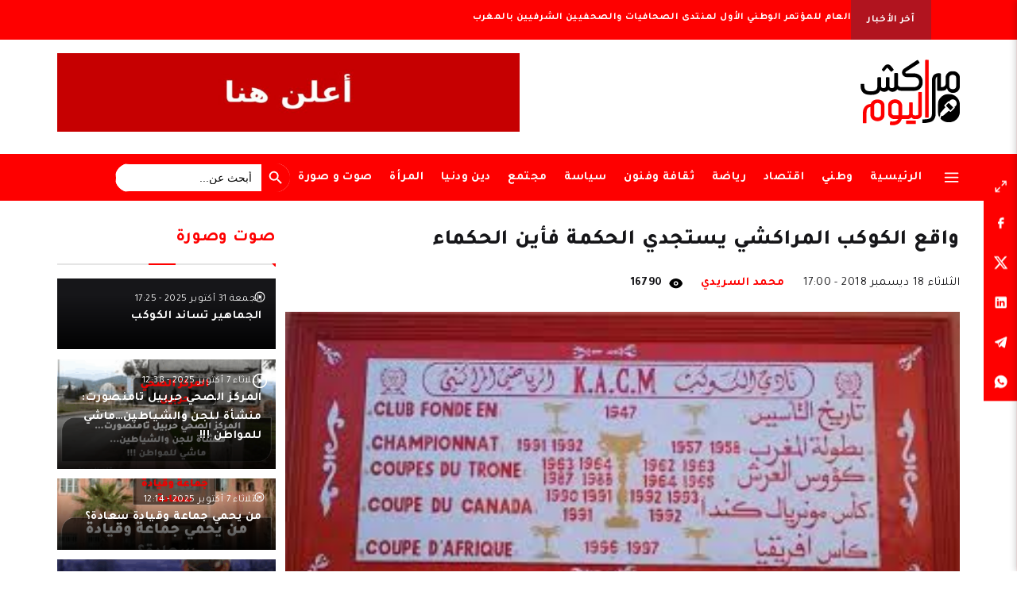

--- FILE ---
content_type: text/html; charset=UTF-8
request_url: https://www.marrakechalyaoum.com/%D9%88%D8%A7%D9%82%D8%B9-%D8%A7%D9%84%D9%83%D9%88%D9%83%D8%A8-%D8%A7%D9%84%D9%85%D8%B1%D8%A7%D9%83%D8%B4%D9%8A-%D9%8A%D8%B3%D8%AA%D8%AC%D8%AF%D9%8A-%D8%A7%D9%84%D8%AD%D9%83%D9%85%D8%A9-%D9%81%D8%A3/
body_size: 7966
content:
<!doctype html><html dir="rtl" lang="ar" class="no-js"><head><meta name="facebook-domain-verification" content="z384def5ulx7bu4mmfn1r8vlkzbgtg" /><meta charset="UTF-8"><link media="all" href="https://www.marrakechalyaoum.com/wp-content/cache/autoptimize/css/autoptimize_c1a14c838812c80e2e4884f8fdd02ce2.css" rel="stylesheet"><link media="screen" href="https://www.marrakechalyaoum.com/wp-content/cache/autoptimize/css/autoptimize_c9e16060162e851da2e800b0abcb68f3.css" rel="stylesheet"><title> واقع الكوكب المراكشي يستجدي الحكمة فأين الحكماء</title><link href="https://www.marrakechalyaoum.com/wp-content/themes/marrakech-alyaoum/images/favicon.ico" rel="shortcut icon"><meta http-equiv="X-UA-Compatible" content="IE=edge,chrome=1"><meta name="viewport" content="width=device-width, initial-scale=1.0"><meta name="google-site-verification" content="F5wxJKtv8mV9atZcTyJGEjXPnQVx9h_TmygtayLQF_U" /><meta name="msvalidate.01" content="C15319D5A69C9EF883BE2858B7A18C70" />  <script async src="https://www.googletagmanager.com/gtag/js?id=G-KM1EDM2ZRB"></script> <script async custom-element="amp-auto-ads"
        src="https://cdn.ampproject.org/v0/amp-auto-ads-0.1.js"></script> <meta name='robots' content='max-image-preview:large' /><link rel="alternate" title="oEmbed (JSON)" type="application/json+oembed" href="https://www.marrakechalyaoum.com/wp-json/oembed/1.0/embed?url=https%3A%2F%2Fwww.marrakechalyaoum.com%2F%25d9%2588%25d8%25a7%25d9%2582%25d8%25b9-%25d8%25a7%25d9%2584%25d9%2583%25d9%2588%25d9%2583%25d8%25a8-%25d8%25a7%25d9%2584%25d9%2585%25d8%25b1%25d8%25a7%25d9%2583%25d8%25b4%25d9%258a-%25d9%258a%25d8%25b3%25d8%25aa%25d8%25ac%25d8%25af%25d9%258a-%25d8%25a7%25d9%2584%25d8%25ad%25d9%2583%25d9%2585%25d8%25a9-%25d9%2581%25d8%25a3%2F" /><link rel="alternate" title="oEmbed (XML)" type="text/xml+oembed" href="https://www.marrakechalyaoum.com/wp-json/oembed/1.0/embed?url=https%3A%2F%2Fwww.marrakechalyaoum.com%2F%25d9%2588%25d8%25a7%25d9%2582%25d8%25b9-%25d8%25a7%25d9%2584%25d9%2583%25d9%2588%25d9%2583%25d8%25a8-%25d8%25a7%25d9%2584%25d9%2585%25d8%25b1%25d8%25a7%25d9%2583%25d8%25b4%25d9%258a-%25d9%258a%25d8%25b3%25d8%25aa%25d8%25ac%25d8%25af%25d9%258a-%25d8%25a7%25d9%2584%25d8%25ad%25d9%2583%25d9%2585%25d8%25a9-%25d9%2581%25d8%25a3%2F&#038;format=xml" /> <script type="text/javascript" src="https://www.marrakechalyaoum.com/wp-includes/js/jquery/jquery.min.js?ver=3.7.1" id="jquery-core-js"></script> <link rel="https://api.w.org/" href="https://www.marrakechalyaoum.com/wp-json/" /><link rel="alternate" title="JSON" type="application/json" href="https://www.marrakechalyaoum.com/wp-json/wp/v2/posts/3200" /><link rel="icon" href="https://www.marrakechalyaoum.com/wp-content/uploads/2024/02/cropped-Marrakech_Alyawm-32x32.png" sizes="32x32" /><link rel="icon" href="https://www.marrakechalyaoum.com/wp-content/uploads/2024/02/cropped-Marrakech_Alyawm-192x192.png" sizes="192x192" /><link rel="apple-touch-icon" href="https://www.marrakechalyaoum.com/wp-content/uploads/2024/02/cropped-Marrakech_Alyawm-180x180.png" /><meta name="msapplication-TileImage" content="https://www.marrakechalyaoum.com/wp-content/uploads/2024/02/cropped-Marrakech_Alyawm-270x270.png" /></head><body class="rtl wp-singular post-template-default single single-post postid-3200 single-format-standard wp-theme-marrakech-alyaoum marrakech-alyaoum -----"> <noscript><iframe src="https://www.googletagmanager.com/ns.html?id=GTM-T9SPBXR8"
height="0" width="0" style="display:none;visibility:hidden" loading="lazy"></iframe></noscript><div class="menu-mobile"><div class="menu-mobile-header"> <button type="button" class="navbar-toggle menu-mobile-close"> <img src="https://www.marrakechalyaoum.com/wp-content/themes/marrakech-alyaoum/icons/close.svg" alt="close"> </button><div class="nav-social"><ul><li><a href="https://www.facebook.com/marrakechalyaoumcom" target="_blank"><img src="https://www.marrakechalyaoum.com/wp-content/themes/marrakech-alyaoum/icons/facebook-icon.svg" alt=""></a></li><li><a href="https://twitter.com/marrakechalyaou" target="_blank"><img src="https://www.marrakechalyaoum.com/wp-content/themes/marrakech-alyaoum/icons/x-logo.svg" alt=""></a></li><li><a href="https://www.instagram.com/marrakech.alyaoum" target="_blank"><img src="https://www.marrakechalyaoum.com/wp-content/themes/marrakech-alyaoum/icons/instagram-icon.svg" alt=""></a></li><li><a href="https://www.youtube.com/channel/UCHR_ZgPctvoQjNna8pXiHbQ" target="_blank"><img src="https://www.marrakechalyaoum.com/wp-content/themes/marrakech-alyaoum/icons/youtube-icon.svg" alt=""></a></li><li><a href="https://www.tiktok.com/@marrakechalyaoum" target="_blank"><img src="https://www.marrakechalyaoum.com/wp-content/themes/marrakech-alyaoum/icons/tiktok-logo.svg" alt=""></a></li></ul></div></div><div class="menu-mobile-list"><ul><li id="menu-item-188" class="menu-item menu-item-type-post_type menu-item-object-page menu-item-home menu-item-188"><a href="https://www.marrakechalyaoum.com/">الرئيسية</a></li><li id="menu-item-138600" class="menu-item menu-item-type-taxonomy menu-item-object-category menu-item-138600"><a href="https://www.marrakechalyaoum.com/category/%d9%88%d8%b7%d9%86%d9%8a/">وطني</a></li><li id="menu-item-138577" class="menu-item menu-item-type-taxonomy menu-item-object-category menu-item-138577"><a href="https://www.marrakechalyaoum.com/category/%d8%a7%d9%82%d8%aa%d8%b5%d8%a7%d8%af/">اقتصاد</a></li><li id="menu-item-138578" class="menu-item menu-item-type-taxonomy menu-item-object-category menu-item-138578"><a href="https://www.marrakechalyaoum.com/category/%d8%a7%d9%84%d8%b1%d8%a3%d9%8a/">الرأي</a></li><li id="menu-item-138593" class="menu-item menu-item-type-taxonomy menu-item-object-category menu-item-138593"><a href="https://www.marrakechalyaoum.com/category/%d8%b5%d9%88%d8%aa-%d9%88-%d8%b5%d9%88%d8%b1%d8%a9/">صوت و صورة</a></li><li id="menu-item-138588" class="menu-item menu-item-type-taxonomy menu-item-object-category current-post-ancestor current-menu-parent current-post-parent menu-item-138588"><a href="https://www.marrakechalyaoum.com/category/%d8%b1%d9%8a%d8%a7%d8%b6%d8%a9/">رياضة</a></li><li id="menu-item-138581" class="menu-item menu-item-type-taxonomy menu-item-object-category menu-item-138581"><a href="https://www.marrakechalyaoum.com/category/%d8%aa%d8%b1%d8%a8%d9%8a%d8%a9-%d9%88-%d8%a7%d9%84%d8%aa%d8%b9%d9%84%d9%8a%d9%85/">تربية وتعليم</a></li><li id="menu-item-138582" class="menu-item menu-item-type-taxonomy menu-item-object-category menu-item-138582"><a href="https://www.marrakechalyaoum.com/category/%d8%aa%d9%82%d8%a7%d9%81%d8%a9-%d9%88-%d9%81%d9%86%d9%88%d9%86/">ثقافة وفنون</a></li><li id="menu-item-138583" class="menu-item menu-item-type-taxonomy menu-item-object-category menu-item-138583"><a href="https://www.marrakechalyaoum.com/category/%d8%aa%d9%83%d9%86%d9%88%d9%84%d9%88%d8%ac%d9%8a%d8%a7/">تكنولوجيا</a></li><li id="menu-item-138579" class="menu-item menu-item-type-taxonomy menu-item-object-category menu-item-138579"><a href="https://www.marrakechalyaoum.com/category/%d8%a7%d9%84%d9%85%d8%b1%d8%a3%d8%a9/">المرأة</a></li><li id="menu-item-138585" class="menu-item menu-item-type-taxonomy menu-item-object-category menu-item-138585"><a href="https://www.marrakechalyaoum.com/category/%d8%ad%d9%88%d8%a7%d8%af%d8%ab/">حوادث</a></li><li id="menu-item-138586" class="menu-item menu-item-type-taxonomy menu-item-object-category menu-item-138586"><a href="https://www.marrakechalyaoum.com/category/%d8%af%d9%88%d9%84%d9%8a/">دولي</a></li><li id="menu-item-138587" class="menu-item menu-item-type-taxonomy menu-item-object-category menu-item-138587"><a href="https://www.marrakechalyaoum.com/category/%d8%af%d9%8a%d9%86-%d9%88%d8%af%d9%86%d9%8a%d8%a7/">دين ودنيا</a></li><li id="menu-item-138590" class="menu-item menu-item-type-taxonomy menu-item-object-category menu-item-138590"><a href="https://www.marrakechalyaoum.com/category/%d8%b3%d9%8a%d8%a7%d8%b3%d8%a9/">سياسة</a></li><li id="menu-item-138591" class="menu-item menu-item-type-taxonomy menu-item-object-category menu-item-138591"><a href="https://www.marrakechalyaoum.com/category/%d8%b5%d8%ad%d8%a7%d9%81%d8%a9/">صحافة</a></li><li id="menu-item-138592" class="menu-item menu-item-type-taxonomy menu-item-object-category menu-item-138592"><a href="https://www.marrakechalyaoum.com/category/%d8%b5%d8%ad%d8%a9/">صحة</a></li><li id="menu-item-138595" class="menu-item menu-item-type-taxonomy menu-item-object-category menu-item-138595"><a href="https://www.marrakechalyaoum.com/category/%d8%b9%d8%af%d8%a7%d9%84%d8%a9/">عدالة</a></li><li id="menu-item-138598" class="menu-item menu-item-type-taxonomy menu-item-object-category menu-item-138598"><a href="https://www.marrakechalyaoum.com/category/%d9%85%d8%ac%d8%aa%d9%85%d8%b9/">مجتمع</a></li></ul></div></div><div class="header-news"><div class="header-news-label">آخر الأخبار</div><div class="header-news-list"><div class="header-news-item"> <img src="https://www.marrakechalyaoum.com/wp-content/themes/marrakech-alyaoum/icons/logo.svg" alt=""> <a href="https://www.marrakechalyaoum.com/%d8%a7%d9%84%d8%a8%d9%8a%d8%a7%d9%86-%d8%a7%d9%84%d8%b9%d8%a7%d9%85-%d9%84%d9%84%d9%85%d8%a4%d8%aa%d9%85%d8%b1-%d8%a7%d9%84%d9%88%d8%b7%d9%86%d9%8a-%d8%a7%d9%84%d8%a3%d9%88%d9%84-%d9%84%d9%85%d9%86/">البيان العام للمؤتمر الوطني الأول لمنتدى الصحافيات والصحفيين الشرفيين بالمغرب</a></div><div class="header-news-item"> <img src="https://www.marrakechalyaoum.com/wp-content/themes/marrakech-alyaoum/icons/logo.svg" alt=""> <a href="https://www.marrakechalyaoum.com/%d9%85%d8%ac%d9%84%d8%b3-%d8%a7%d9%84%d8%b3%d9%84%d8%a7%d9%85-%d9%81%d9%8a-%d8%b9%d8%a7%d9%84%d9%85-%d9%85%d8%b1%d8%aa%d8%a8%d9%83/">«مجلس السلام» في عالم مرتبك</a></div><div class="header-news-item"> <img src="https://www.marrakechalyaoum.com/wp-content/themes/marrakech-alyaoum/icons/logo.svg" alt=""> <a href="https://www.marrakechalyaoum.com/%d8%a7%d9%84%d9%85%d8%ac%d9%84%d8%b3-%d8%a7%d9%84%d8%a3%d8%b9%d9%84%d9%89-%d9%84%d9%84%d8%ad%d8%b3%d8%a7%d8%a8%d8%a7%d8%aa-%d9%8a%d8%b1%d8%b5%d8%af-%d8%a3%d8%b9%d8%b7%d8%a7%d8%a8-%d8%a7%d9%84%d8%aa/">المجلس الأعلى للحسابات يرصد أعطاب التحول الرقمي بوزارة التربية الوطنية</a></div><div class="header-news-item"> <img src="https://www.marrakechalyaoum.com/wp-content/themes/marrakech-alyaoum/icons/logo.svg" alt=""> <a href="https://www.marrakechalyaoum.com/%d8%a5%d8%af%d8%a7%d9%86%d8%a9-%d8%a8%d9%84%d9%82%d8%a7%d9%8a%d8%af-%d9%88-%d8%a8%d9%86%d8%b3%d9%84%d9%8a%d9%85%d8%a7%d9%86-%d8%a8%d9%8a%d9%86-%d8%a7%d9%84%d8%ae%d8%a8%d8%b1%d8%a9-%d9%88-%d8%aa%d9%87/">إدانة بلقايد و بنسليمان بين الخبرة و تهديدات بنكيران</a></div><div class="header-news-item"> <img src="https://www.marrakechalyaoum.com/wp-content/themes/marrakech-alyaoum/icons/logo.svg" alt=""> <a href="https://www.marrakechalyaoum.com/%d8%b3%d9%86%d8%aa%d8%a7%d9%86-%d8%b3%d8%ac%d9%86%d8%a7-%d9%86%d8%a7%d9%81%d8%b0%d8%a7-%d9%84%d8%a8%d9%84%d9%82%d8%a7%d9%8a%d8%af-%d9%88-%d8%a8%d9%86%d8%b3%d9%84%d9%8a%d9%85%d8%a7%d9%86-%d8%a8%d9%85/">سنتان سجنا نافذا لبلقايد و بنسليمان بمراكش</a></div><div class="header-news-item"> <img src="https://www.marrakechalyaoum.com/wp-content/themes/marrakech-alyaoum/icons/logo.svg" alt=""> <a href="https://www.marrakechalyaoum.com/%d9%85%d8%ad%d8%a7%d8%b1%d8%a8%d8%a9-%d8%a7%d9%84%d8%ac%d8%b1%d8%a7%d8%a6%d9%85-%d8%a7%d9%84%d9%85%d8%a7%d9%84%d9%8a%d8%a9-%d9%88%d8%aa%d8%b3%d8%b1%d9%8a%d8%b9-%d8%a7%d9%84%d8%a8%d8%aa-%d8%ad%d8%b5/">محاربة الجرائم المالية وتسريع البت : حصيلة قوية للنيابة العامة بمراكش سنة 2025</a></div><div class="header-news-item"> <img src="https://www.marrakechalyaoum.com/wp-content/themes/marrakech-alyaoum/icons/logo.svg" alt=""> <a href="https://www.marrakechalyaoum.com/%d9%86%d8%af%d9%88%d8%a9-%d9%88%d8%b7%d9%86%d9%8a%d8%a9-%d8%a8%d9%82%d9%84%d8%b9%d8%a9-%d8%a7%d9%84%d8%b3%d8%b1%d8%a7%d8%ba%d9%86%d8%a9-%d8%aa%d9%82%d8%a7%d8%b1%d8%a8-%d8%ad%d8%b5%d9%8a%d9%84%d8%a9/">ندوة وطنية بقلعة السراغنة تقارب حصيلة تنزيل القوانين المؤطرة لأملاك الجماعات السلالية</a></div><div class="header-news-item"> <img src="https://www.marrakechalyaoum.com/wp-content/themes/marrakech-alyaoum/icons/logo.svg" alt=""> <a href="https://www.marrakechalyaoum.com/%d9%84%d9%85%d8%a7%d8%b0%d8%a7-%d9%84%d9%85-%d8%aa%d8%aa%d8%b6%d8%a7%d9%85%d9%86-%d8%a7%d9%84%d9%85%d9%86%d8%b5%d9%88%d8%b1%d9%8a-%d9%85%d8%b9-%d8%a7%d9%84%d9%85%d9%87%d8%af%d9%8a-%d8%a8%d9%86%d8%b3/">لماذا لم تتضامن المنصوري مع المهدي بنسعيد؟</a></div><div class="header-news-item"> <img src="https://www.marrakechalyaoum.com/wp-content/themes/marrakech-alyaoum/icons/logo.svg" alt=""> <a href="https://www.marrakechalyaoum.com/%d8%ba%d9%8a%d8%a7%d8%a8-%d8%a7%d9%84%d8%ad%d9%88%d8%a7%d8%b1-%d9%85%d8%b9-%d9%86%d9%82%d8%a7%d8%a8%d8%a9-%d8%a7%d9%84%d8%b5%d8%a7%d8%a8-%d9%8a%d8%ad%d9%88%d9%91%d9%84-%d8%aa%d8%af%d8%a8/">غياب الحوار مع نقابة «الصاب» يحوّل تدبير أكاديمية مراكش–آسفي إلى مأزق</a></div><div class="header-news-item"> <img src="https://www.marrakechalyaoum.com/wp-content/themes/marrakech-alyaoum/icons/logo.svg" alt=""> <a href="https://www.marrakechalyaoum.com/%d8%a7%d9%84%d9%85%d8%a4%d8%aa%d9%85%d8%b1-%d8%a7%d9%84%d9%88%d8%b7%d9%86%d9%8a-%d8%a7%d9%84%d8%a3%d9%88%d9%84-%d9%84%d9%85%d9%86%d8%aa%d8%af%d9%89-%d8%a7%d9%84%d8%b5%d8%ad%d9%81%d9%8a%d9%8a%d9%86/">المؤتمر الوطني الأول لمنتدى الصحفيين الشرفيين</a></div></div></div><div class="header"><div class="container"> <a class="header-logo" href="https://www.marrakechalyaoum.com"> <img src="https://www.marrakechalyaoum.com/wp-content/themes/marrakech-alyaoum/icons/logo.svg" alt=""> </a><div class="header-ads"> <a href="" target="_blank"> <img src="https://www.marrakechalyaoum.com/wp-content/uploads/2025/05/WhatsApp-Image-2025-05-20-at-21.22.12-scaled.jpeg" alt="" loading="lazy"> </a></div></div></div><div class="header-menu-nav"><div class="container"> <button class="open-full-menu menu-mobile-open"><img src="https://www.marrakechalyaoum.com/wp-content/themes/marrakech-alyaoum/icons/menu-icon.svg" alt=""></button><div class="nav-content"><ul class="menu-items"><li id="menu-item-175" class="menu-item menu-item-type-post_type menu-item-object-page menu-item-home menu-item-175"><a href="https://www.marrakechalyaoum.com/">الرئيسية</a></li><li id="menu-item-138575" class="menu-item menu-item-type-taxonomy menu-item-object-category menu-item-138575"><a href="https://www.marrakechalyaoum.com/category/%d9%88%d8%b7%d9%86%d9%8a/">وطني</a></li><li id="menu-item-138566" class="menu-item menu-item-type-taxonomy menu-item-object-category menu-item-138566"><a href="https://www.marrakechalyaoum.com/category/%d8%a7%d9%82%d8%aa%d8%b5%d8%a7%d8%af/">اقتصاد</a></li><li id="menu-item-138571" class="menu-item menu-item-type-taxonomy menu-item-object-category current-post-ancestor current-menu-parent current-post-parent menu-item-138571"><a href="https://www.marrakechalyaoum.com/category/%d8%b1%d9%8a%d8%a7%d8%b6%d8%a9/">رياضة</a></li><li id="menu-item-138568" class="menu-item menu-item-type-taxonomy menu-item-object-category menu-item-138568"><a href="https://www.marrakechalyaoum.com/category/%d8%aa%d9%82%d8%a7%d9%81%d8%a9-%d9%88-%d9%81%d9%86%d9%88%d9%86/">ثقافة وفنون</a></li><li id="menu-item-138572" class="menu-item menu-item-type-taxonomy menu-item-object-category menu-item-138572"><a href="https://www.marrakechalyaoum.com/category/%d8%b3%d9%8a%d8%a7%d8%b3%d8%a9/">سياسة</a></li><li id="menu-item-138574" class="menu-item menu-item-type-taxonomy menu-item-object-category menu-item-138574"><a href="https://www.marrakechalyaoum.com/category/%d9%85%d8%ac%d8%aa%d9%85%d8%b9/">مجتمع</a></li><li id="menu-item-138570" class="menu-item menu-item-type-taxonomy menu-item-object-category menu-item-138570"><a href="https://www.marrakechalyaoum.com/category/%d8%af%d9%8a%d9%86-%d9%88%d8%af%d9%86%d9%8a%d8%a7/">دين ودنيا</a></li><li id="menu-item-138567" class="menu-item menu-item-type-taxonomy menu-item-object-category menu-item-138567"><a href="https://www.marrakechalyaoum.com/category/%d8%a7%d9%84%d9%85%d8%b1%d8%a3%d8%a9/">المرأة</a></li><li id="menu-item-138573" class="menu-item menu-item-type-taxonomy menu-item-object-category menu-item-138573"><a href="https://www.marrakechalyaoum.com/category/%d8%b5%d9%88%d8%aa-%d9%88-%d8%b5%d9%88%d8%b1%d8%a9/">صوت و صورة</a></li></ul></div><div class="custom-search-wrapper"><form  class="is-search-form is-form-style is-form-style-3 is-form-id-158396 " action="https://www.marrakechalyaoum.com/" method="get" role="search" ><label for="is-search-input-158396"><span class="is-screen-reader-text">Search for:</span><input  type="search" id="is-search-input-158396" name="s" value="" class="is-search-input" placeholder="أبحث عن..." autocomplete=off /></label><button type="submit" class="is-search-submit"><span class="is-screen-reader-text">Search Button</span><span class="is-search-icon"><svg focusable="false" aria-label="Search" xmlns="http://www.w3.org/2000/svg" viewBox="0 0 24 24" width="24px"><path d="M15.5 14h-.79l-.28-.27C15.41 12.59 16 11.11 16 9.5 16 5.91 13.09 3 9.5 3S3 5.91 3 9.5 5.91 16 9.5 16c1.61 0 3.09-.59 4.23-1.57l.27.28v.79l5 4.99L20.49 19l-4.99-5zm-6 0C7.01 14 5 11.99 5 9.5S7.01 5 9.5 5 14 7.01 14 9.5 11.99 14 9.5 14z"></path></svg></span></button><input type="hidden" name="id" value="158396" /></form></div><div class="nav-social"><ul></ul></div></div></div><div class="main-single-post"><div class="container"><div class="row"><div class="col-9 single-post-container"><div class="share-social"><ul><li> <a class="post-slider"> <img src="https://www.marrakechalyaoum.com/wp-content/themes/marrakech-alyaoum/icons/expand.svg" alt=""> <span><input class="zoom-slider" type="range" min="0" max="30" value="0"></span> </a></li><li> <a href="https://www.facebook.com/sharer/sharer.php?u=https://www.marrakechalyaoum.com/%d9%88%d8%a7%d9%82%d8%b9-%d8%a7%d9%84%d9%83%d9%88%d9%83%d8%a8-%d8%a7%d9%84%d9%85%d8%b1%d8%a7%d9%83%d8%b4%d9%8a-%d9%8a%d8%b3%d8%aa%d8%ac%d8%af%d9%8a-%d8%a7%d9%84%d8%ad%d9%83%d9%85%d8%a9-%d9%81%d8%a3/" target="_blank"> <img src="https://www.marrakechalyaoum.com/wp-content/themes/marrakech-alyaoum/icons/facebook-icon.svg" alt=""> <span>شارك على</span> </a></li><li> <a href="https://twitter.com/intent/tweet?url=https://www.marrakechalyaoum.com/%d9%88%d8%a7%d9%82%d8%b9-%d8%a7%d9%84%d9%83%d9%88%d9%83%d8%a8-%d8%a7%d9%84%d9%85%d8%b1%d8%a7%d9%83%d8%b4%d9%8a-%d9%8a%d8%b3%d8%aa%d8%ac%d8%af%d9%8a-%d8%a7%d9%84%d8%ad%d9%83%d9%85%d8%a9-%d9%81%d8%a3/" target="_blank"> <img src="https://www.marrakechalyaoum.com/wp-content/themes/marrakech-alyaoum/icons/x-logo.svg" alt=""> <span>شارك على</span> </a></li><li> <a href="https://www.linkedin.com/shareArticle?mini=true&url=https://www.marrakechalyaoum.com/%d9%88%d8%a7%d9%82%d8%b9-%d8%a7%d9%84%d9%83%d9%88%d9%83%d8%a8-%d8%a7%d9%84%d9%85%d8%b1%d8%a7%d9%83%d8%b4%d9%8a-%d9%8a%d8%b3%d8%aa%d8%ac%d8%af%d9%8a-%d8%a7%d9%84%d8%ad%d9%83%d9%85%d8%a9-%d9%81%d8%a3/&title=واقع الكوكب المراكشي يستجدي الحكمة فأين الحكماء" target="_blank"> <img src="https://www.marrakechalyaoum.com/wp-content/themes/marrakech-alyaoum/icons/linkedin-icon.svg" alt=""> <span>شارك على</span> </a></li><li> <a href="https://telegram.me/share/url?text=https://www.marrakechalyaoum.com/%d9%88%d8%a7%d9%82%d8%b9-%d8%a7%d9%84%d9%83%d9%88%d9%83%d8%a8-%d8%a7%d9%84%d9%85%d8%b1%d8%a7%d9%83%d8%b4%d9%8a-%d9%8a%d8%b3%d8%aa%d8%ac%d8%af%d9%8a-%d8%a7%d9%84%d8%ad%d9%83%d9%85%d8%a9-%d9%81%d8%a3/" target="_blank"> <img src="https://www.marrakechalyaoum.com/wp-content/themes/marrakech-alyaoum/icons/telegram-icon.svg" alt=""> <span>شارك على</span> </a></li><li> <a href="https://api.whatsapp.com/send?text=https://www.marrakechalyaoum.com/%d9%88%d8%a7%d9%82%d8%b9-%d8%a7%d9%84%d9%83%d9%88%d9%83%d8%a8-%d8%a7%d9%84%d9%85%d8%b1%d8%a7%d9%83%d8%b4%d9%8a-%d9%8a%d8%b3%d8%aa%d8%ac%d8%af%d9%8a-%d8%a7%d9%84%d8%ad%d9%83%d9%85%d8%a9-%d9%81%d8%a3/" target="_blank"> <img src="https://www.marrakechalyaoum.com/wp-content/themes/marrakech-alyaoum/icons/whatsapp-icon.svg" alt=""> <span>شارك على</span> </a></li></ul></div><h1 class="single-post-title">واقع الكوكب المراكشي يستجدي الحكمة فأين الحكماء</h1><div class="single-post-meta"><div class="single-post-date">الثلاثاء 18 ديسمبر 2018 - 17:00</div><div class="single-post-author">محمد السريدي</div><div class="single-post-views"><img src="https://www.marrakechalyaoum.com/wp-content/themes/marrakech-alyaoum/icons/eye-icon.svg" alt=""> 16790</div></div> <img class="single-post-image" src="https://www.marrakechalyaoum.com/wp-content/uploads/2018/12/index-1.jpg" alt="" loading="lazy"><div class="single-post-content"><p>ما بشهده نادي الكوكب المراكشي خلال السنوات الأخيرة من صراع مواقع و تراكم ديون و تأخر تقني و أهتراء بنيوي و دعاوى قضائية و صلت العالمية ، بات يشغل القاصي قبل ابن الدار . أطلت &#8221; الفيفا &#8221; قبل أيام قليلة على النادي المراكشي الأول برقاصها المحمل بظرف مراسلات ، و جرس صغير دقه في أذان المسيرين الجدد لفريق الكرة بأن يسلموا لاعبين ، احتموا بالإتحاد الدولي ، حقوق ما صبوه من عرق على أرض الرجال السبعة ، قبل أن يتدخل الرجل السويسري و يفرض العصا بدل الجزرة . تعلق الأمر بأبو بكر كوياطي الذي انتفض ناديه مطالبا بمستحقات التكوين من صفقة ما زالت كواليس نخاستها قيد الكتمان . و جفرسون لويس ، الفتى البرازيلي الذي صال و جال بملعب الحارثي و أحبته الجماهير قبل أن يذل بالملعب الكبير و تتقاذفه الردود المتناقضة من مسير لآخر . و كذلك كان ، أفلت الكوكب المراكشي بجلده من فضيحة خصم ثلاث نقط من رصيده الهزيل أصلا . نظرة أخرة إلى مرافق النادي تبكي ، سواء تعلق الأمر بمركز التكوين الذي صار ، من حيث البنية ،أقبح مما كان عليه يوم التأسيس قبل عقدين ، دون الحديث عن صقل المواهب في غياب استراتيجية التكوين و رصيد التنزيل . أو بملعب العربي بنمبارك كأيقونة للنادي و شاهد عيان على أقدام رسمت لفريق الكوكب المراكشي أحلى الصور و أغلى اللحظات ، بعدما أصبح ربوة موحشة كان الأجدر أن تنفع لو حولها مسؤولو النادي إلى مقبرة فعلية تأوي جنائز كل من غادرنا من اللاعبين و كان له حظ في بناء صرح الفريق . ثم عشرات المسيرين على اختلاف تخصصات فروعهم ، و لا أحد نجح في اكتساب ثقة &#8221; أصحاب الشكارة &#8221; بالمدينة السياحية/الصناعية/الفلاحية ، في حين أنهم جميعا يتامى لهبات ما تجود به المجالس المنتخبة و الجامعات التي ينتمون إليها و أيضا صدقات الولاية بين الحين و الآخر . لا نريد من خلال هذه الورزقة إعمال مقارنة لرصيد نادي الكوكب المراكشي على مدى العشرين سنة الأخيرة ، برصيد كل مسير على مدى نفس المدة . و لكن نود أن نسأل عن غياب الحكمة و الحكماء . لعل الظروف العاصفة التي هبت على فريق الرجاء البيضاوي قبل سنة و نيف ، أفرزت لدى أبنائه أجود النظريات و المخرجات ، ما جعله يسترد عافيته تدريجيا و اعتلاء سوف لن يحيد معها عن التمركز في الأعالي . فأين يكمن الضعف لدى المراكشيين لعدم الإستعانة بحكمائهم من المسيرين و المدربين و الأدباء و العلماء . أليس الكل متفق على أن الكوكب المراكشي للجميع ؟</p></div></div><div class="col-3 single-post-sidebar"><h2 class="section-title title-border title-red"> صوت وصورة</h2> <a class="post-card-item post-video" href="https://www.marrakechalyaoum.com/kcm-2/" style="background-image: url();"><div class="post-container"><div class="post-date">الجمعة 31 أكتوبر 2025 - 17:25</div><h2 class="post-title">الجماهير تساند الكوكب</h2></div> </a> <a class="post-card-item post-video" href="https://www.marrakechalyaoum.com/harbil/" style="background-image: url(https://www.marrakechalyaoum.com/wp-content/uploads/2025/10/Post-31-scaled.png);"><div class="post-container"><div class="post-date">الثلاثاء 7 أكتوبر 2025 - 12:38</div><h2 class="post-title">المركز الصحي حربيل تامنصورت: منشأة للجن والشياطين&#8230;ماشي للمواطن !!!</h2></div> </a> <a class="post-card-item post-video" href="https://www.marrakechalyaoum.com/saada-4/" style="background-image: url(https://www.marrakechalyaoum.com/wp-content/uploads/2025/10/Post-30-scaled.png);"><div class="post-container"><div class="post-date">الثلاثاء 7 أكتوبر 2025 - 12:14</div><h2 class="post-title">من يحمي جماعة وقيادة سعادة؟</h2></div> </a> <a class="post-card-item post-video" href="https://www.marrakechalyaoum.com/akioud-2/" style="background-image: url(https://www.marrakechalyaoum.com/wp-content/uploads/2025/09/Post-23-scaled.png);"><div class="post-container"><div class="post-date">الإثنين 29 سبتمبر 2025 - 19:54</div><h2 class="post-title">شيخ أكيوض يفعل مايشاء … &#8220;ولِّي هضر يرعف&#8221;</h2></div> </a> <a class="post-card-item post-video" href="https://www.marrakechalyaoum.com/marrakech-3/" style="background-image: url(https://www.marrakechalyaoum.com/wp-content/uploads/2025/09/Post-21-scaled.png);"><div class="post-container"><div class="post-date">السبت 27 سبتمبر 2025 - 15:15</div><h2 class="post-title">ساكنة مراكش تصرخ: “هرمنا”</h2></div> </a></div></div></div></div><div class="footer"><div class="container"><div class="row"><div class="col-3 footer-col1"> <img class="footer-logo" src="https://www.marrakechalyaoum.com/wp-content/themes/marrakech-alyaoum/icons/logo.svg" alt=""><div class="nav-social"><ul><li><a href="https://www.facebook.com/marrakechalyaoumcom" target="_blank"><img src="https://www.marrakechalyaoum.com/wp-content/themes/marrakech-alyaoum/icons/facebook-icon.svg" alt=""></a></li><li><a href="https://twitter.com/marrakechalyaou" target="_blank"><img src="https://www.marrakechalyaoum.com/wp-content/themes/marrakech-alyaoum/icons/x-logo.svg" alt=""></a></li><li><a href="https://www.instagram.com/marrakech.alyaoum" target="_blank"><img src="https://www.marrakechalyaoum.com/wp-content/themes/marrakech-alyaoum/icons/instagram-icon.svg" alt=""></a></li><li><a href="https://www.youtube.com/channel/UCHR_ZgPctvoQjNna8pXiHbQ" target="_blank"><img src="https://www.marrakechalyaoum.com/wp-content/themes/marrakech-alyaoum/icons/youtube-icon.svg" alt=""></a></li><li><a href="https://www.tiktok.com/@marrakechalyaoum" target="_blank"><img src="https://www.marrakechalyaoum.com/wp-content/themes/marrakech-alyaoum/icons/tiktok-logo.svg" alt=""></a></li></ul></div><div class=""> <iframe name="f636057f348d6b1e1" width="1000px" height="1000px" data-testid="fb:page Facebook Social Plugin" title="fb:page Facebook Social Plugin" frameborder="0" allowtransparency="true" allowfullscreen="true" scrolling="no" allow="encrypted-media" src="https://web.facebook.com/v3.2/plugins/page.php?adapt_container_width=true&amp;app_id=&amp;channel=https%3A%2F%2Fstaticxx.facebook.com%2Fx%2Fconnect%2Fxd_arbiter%2F%3Fversion%3D46%23cb%3Dfab3932d41687230d%26domain%3Dwww.marrakechalyaoum.com%26is_canvas%3Dfalse%26origin%3Dhttps%253A%252F%252Fwww.marrakechalyaoum.com%252Ff08b47cb6be62429e%26relation%3Dparent.parent&amp;container_width=308&amp;hide_cover=false&amp;href=http%3A%2F%2Fwww.facebook.com%2Fmarrakechalyaoumcom%2F&amp;locale=en_US&amp;sdk=joey&amp;show_facepile=false&amp;show_posts=false" style="border: none; visibility: visible; width: 308px; height: 130px;" class="" loading="lazy"></iframe></div></div><div class="col-2 footer-col2"><div id="nav_menu-5" class="widget_nav_menu"><h3 class="footer-title">الأقسام</h3><ul id="menu-footer-menu-1" class="menu"><li id="menu-item-138660" class="menu-item menu-item-type-post_type menu-item-object-page menu-item-home menu-item-138660"><a href="https://www.marrakechalyaoum.com/">الرئيسية</a></li><li id="menu-item-138669" class="menu-item menu-item-type-taxonomy menu-item-object-category menu-item-138669"><a href="https://www.marrakechalyaoum.com/category/%d9%88%d8%b7%d9%86%d9%8a/">وطني</a></li><li id="menu-item-138661" class="menu-item menu-item-type-taxonomy menu-item-object-category menu-item-138661"><a href="https://www.marrakechalyaoum.com/category/%d8%a7%d9%82%d8%aa%d8%b5%d8%a7%d8%af/">اقتصاد</a></li><li id="menu-item-138665" class="menu-item menu-item-type-taxonomy menu-item-object-category current-post-ancestor current-menu-parent current-post-parent menu-item-138665"><a href="https://www.marrakechalyaoum.com/category/%d8%b1%d9%8a%d8%a7%d8%b6%d8%a9/">رياضة</a></li><li id="menu-item-138666" class="menu-item menu-item-type-taxonomy menu-item-object-category menu-item-138666"><a href="https://www.marrakechalyaoum.com/category/%d8%b3%d9%8a%d8%a7%d8%b3%d8%a9/">سياسة</a></li><li id="menu-item-138668" class="menu-item menu-item-type-taxonomy menu-item-object-category menu-item-138668"><a href="https://www.marrakechalyaoum.com/category/%d9%85%d8%ac%d8%aa%d9%85%d8%b9/">مجتمع</a></li><li id="menu-item-138663" class="menu-item menu-item-type-taxonomy menu-item-object-category menu-item-138663"><a href="https://www.marrakechalyaoum.com/category/%d8%aa%d9%82%d8%a7%d9%81%d8%a9-%d9%88-%d9%81%d9%86%d9%88%d9%86/">ثقافة وفنون</a></li><li id="menu-item-138664" class="menu-item menu-item-type-taxonomy menu-item-object-category menu-item-138664"><a href="https://www.marrakechalyaoum.com/category/%d8%af%d9%8a%d9%86-%d9%88%d8%af%d9%86%d9%8a%d8%a7/">دين ودنيا</a></li><li id="menu-item-138662" class="menu-item menu-item-type-taxonomy menu-item-object-category menu-item-138662"><a href="https://www.marrakechalyaoum.com/category/%d8%a7%d9%84%d9%85%d8%b1%d8%a3%d8%a9/">المرأة</a></li><li id="menu-item-138667" class="menu-item menu-item-type-taxonomy menu-item-object-category menu-item-138667"><a href="https://www.marrakechalyaoum.com/category/%d8%b5%d9%88%d8%aa-%d9%88-%d8%b5%d9%88%d8%b1%d8%a9/">صوت و صورة</a></li></ul></div></div><div class="col-3 footer-col3"><div id="nav_menu-4" class="widget_nav_menu"><h3 class="footer-title">مراكش اليوم</h3><ul id="menu-footer-menu-2" class="menu"><li id="menu-item-232" class="menu-item menu-item-type-post_type menu-item-object-page menu-item-232"><a href="https://www.marrakechalyaoum.com/%d9%87%d9%8a%d8%a3%d8%a9-%d8%a7%d9%84%d8%aa%d8%ad%d8%b1%d9%8a%d8%b1/">هيأة التحرير</a></li><li id="menu-item-229" class="menu-item menu-item-type-post_type menu-item-object-page menu-item-229"><a href="https://www.marrakechalyaoum.com/%d8%a7%d8%aa%d9%81%d8%a7%d9%82%d9%8a%d8%a9-%d8%a7%d9%84%d8%a7%d8%b3%d8%aa%d8%ae%d8%af%d8%a7%d9%85/">اتفاقية الاستخدام</a></li><li id="menu-item-230" class="menu-item menu-item-type-post_type menu-item-object-page menu-item-230"><a href="https://www.marrakechalyaoum.com/%d8%b3%d9%8a%d8%a7%d8%b3%d8%a9-%d8%a7%d9%84%d8%ae%d8%b5%d9%88%d8%b5%d9%8a%d8%a9/">سياسة الخصوصية</a></li></ul></div></div><div class="col-4 footer-col4"><h3 class="footer-title">النشرة الإخبارية</h3><div class="footer-newsletter-desc"> اشترك الآن في النشرة البريدية لجريدة مراكش اليوم، لتصلك آخر الأخبار يوميا</div><div class="footer-newsletter-form"><div class="wpcf7 no-js" id="wpcf7-f259-o1" lang="fr-FR" dir="ltr" data-wpcf7-id="259"><div class="screen-reader-response"><p role="status" aria-live="polite" aria-atomic="true"></p><ul></ul></div><form action="/%D9%88%D8%A7%D9%82%D8%B9-%D8%A7%D9%84%D9%83%D9%88%D9%83%D8%A8-%D8%A7%D9%84%D9%85%D8%B1%D8%A7%D9%83%D8%B4%D9%8A-%D9%8A%D8%B3%D8%AA%D8%AC%D8%AF%D9%8A-%D8%A7%D9%84%D8%AD%D9%83%D9%85%D8%A9-%D9%81%D8%A3/#wpcf7-f259-o1" method="post" class="wpcf7-form init" aria-label="Formulaire de contact" novalidate="novalidate" data-status="init"><fieldset class="hidden-fields-container"><input type="hidden" name="_wpcf7" value="259" /><input type="hidden" name="_wpcf7_version" value="6.1.4" /><input type="hidden" name="_wpcf7_locale" value="fr_FR" /><input type="hidden" name="_wpcf7_unit_tag" value="wpcf7-f259-o1" /><input type="hidden" name="_wpcf7_container_post" value="0" /><input type="hidden" name="_wpcf7_posted_data_hash" value="" /></fieldset><p><span class="wpcf7-form-control-wrap" data-name="email"><input size="40" maxlength="400" class="wpcf7-form-control wpcf7-email wpcf7-validates-as-required wpcf7-text wpcf7-validates-as-email footer-newsletter-input" aria-required="true" aria-invalid="false" placeholder="عنوان البريد الإلكتروني" value="" type="email" name="email" /></span><input class="wpcf7-form-control wpcf7-submit has-spinner footer-newsletter-btn" type="submit" value="اشترك" /></p><div class="wpcf7-response-output" aria-hidden="true"></div></form></div></div></div></div></div></div><div class="copyright"> <span>مراكش اليوم جريدة إلكترونية مغربية مستقلة جميع الحقوق محفوظة © 2025 </span></div> <script type="speculationrules">{"prefetch":[{"source":"document","where":{"and":[{"href_matches":"/*"},{"not":{"href_matches":["/wp-*.php","/wp-admin/*","/wp-content/uploads/*","/wp-content/*","/wp-content/plugins/*","/wp-content/themes/marrakech-alyaoum/*","/*\\?(.+)"]}},{"not":{"selector_matches":"a[rel~=\"nofollow\"]"}},{"not":{"selector_matches":".no-prefetch, .no-prefetch a"}}]},"eagerness":"conservative"}]}</script> <script type="text/javascript" src="https://www.marrakechalyaoum.com/wp-includes/js/dist/hooks.min.js?ver=dd5603f07f9220ed27f1" id="wp-hooks-js"></script> <script type="text/javascript" src="https://www.marrakechalyaoum.com/wp-includes/js/dist/i18n.min.js?ver=c26c3dc7bed366793375" id="wp-i18n-js"></script> <script defer src="https://www.marrakechalyaoum.com/wp-content/cache/autoptimize/js/autoptimize_484bdeefe6215e4cfb020143782e9636.js"></script></body></html>

--- FILE ---
content_type: image/svg+xml
request_url: https://www.marrakechalyaoum.com/wp-content/themes/marrakech-alyaoum/icons/expand.svg
body_size: 333
content:
<svg
  width="24"
  height="24"
  viewBox="0 0 24 24"
  fill="none"
  xmlns="http://www.w3.org/2000/svg"
>
  <path
    d="M13.8995 4.10052V2.10052H21.8995V10.1005H19.8995V5.51477L14.1213 11.293L12.7071 9.87878L18.4854 4.10052H13.8995Z"
    fill="currentColor"
  />
  <path
    d="M4.10046 13.8995H2.10046V21.8995H10.1005V19.8995H5.51468L11.2929 14.1212L9.87872 12.707L4.10046 18.4853V13.8995Z"
    fill="currentColor"
  />
</svg>